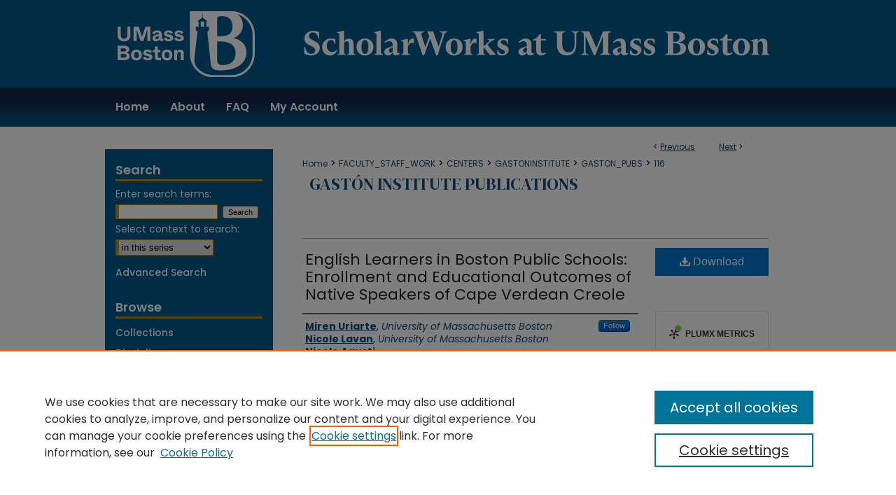

--- FILE ---
content_type: text/html; charset=UTF-8
request_url: https://scholarworks.umb.edu/gaston_pubs/116/
body_size: 9973
content:

<!DOCTYPE html>
<html lang="en">
<head><!-- inj yui3-seed: --><script type='text/javascript' src='//cdnjs.cloudflare.com/ajax/libs/yui/3.6.0/yui/yui-min.js'></script><script type='text/javascript' src='//ajax.googleapis.com/ajax/libs/jquery/1.10.2/jquery.min.js'></script><!-- Adobe Analytics --><script type='text/javascript' src='https://assets.adobedtm.com/4a848ae9611a/d0e96722185b/launch-d525bb0064d8.min.js'></script><script type='text/javascript' src=/assets/nr_browser_production.js></script>

<!-- def.1 -->
<meta charset="utf-8">
<meta name="viewport" content="width=device-width">
<title>
"English Learners in Boston Public Schools: Enrollment and Educational " by Miren Uriarte, Nicole Lavan et al.
</title>


<!-- FILE article_meta-tags.inc --><!-- FILE: /srv/sequoia/main/data/assets/site/article_meta-tags.inc -->
<meta itemprop="name" content="English Learners in Boston Public Schools: Enrollment and Educational Outcomes of Native Speakers of Cape Verdean Creole">
<meta property="og:title" content="English Learners in Boston Public Schools: Enrollment and Educational Outcomes of Native Speakers of Cape Verdean Creole">
<meta name="twitter:title" content="English Learners in Boston Public Schools: Enrollment and Educational Outcomes of Native Speakers of Cape Verdean Creole">
<meta property="article:author" content="Miren Uriarte">
<meta name="author" content="Miren Uriarte">
<meta property="article:author" content="Nicole Lavan">
<meta name="author" content="Nicole Lavan">
<meta property="article:author" content="Nicole Agusti">
<meta name="author" content="Nicole Agusti">
<meta property="article:author" content="Faye Karp">
<meta name="author" content="Faye Karp">
<meta name="robots" content="noodp, noydir">
<meta name="description" content="In November 2002, the voters of Massachusetts approved Referendum Question 2. This referendum spelled an end to Transitional Bilingual Education (TBE) as the primary program available for children requiring language support in Massachusetts. In its place came a radically different policy called Sheltered English Immersion (SEI). Unlike TBE, which relies on the English learners’ own language to facilitate the learning of academic subjects as they master English, SEI programs rely on the use of simple English in the classroom to impart academic content; teachers use students’ native language only to assist them in completing tasks or to answer a question. This change represented a dramatic shift in the philosophy and practice of teaching English to populations of English Learners. Five years after the start of the implementation of SEI in Massachusetts, there is still scant information about the impact of this change on language education. Models of implementation have varied across the state, with those districts that approach the process most flexibly exhibiting the most substantial gains or the least losses (DeJong, Gort, &amp; Cobb, 2005; Rennie Center, 2007). But there has been no analysis of the outcomes for students under SEI at the state level or in the city of Boston, where the largest number of English Learners in Massachusetts live and attend school. Aside from providing an account of the performance of English Learners in Boston between academic years 2003 and 2006, this study has allowed for a unique look at the performance of groups of students defined by language. This specific report is one of five reports focusing on the enrollment and academic outcomes of the largest groups of native speakers of languages other than English: speakers of Spanish, Chinese dialects, Vietnamese, Haitian Creole, and Cape Verdean Creole. For Chinese, Vietnamese, Haitian, and Cape Verdean students and families, this is one of the first looks at the performance of students from these groups in Boston schools. Usually reported as part of aggregates defined by race (e.g., “Asian” or “Black”), information specific to these ethnic groups is seldom reported separately. Our presentation is limited to the data available data which does not allow us to determine the outcomes of all students from these groups but only of those students within these groups who are designated native speakers of their particular language. It also precludes the presentation of the standardized testing (MCAS) outcomes of students from these groups who">
<meta itemprop="description" content="In November 2002, the voters of Massachusetts approved Referendum Question 2. This referendum spelled an end to Transitional Bilingual Education (TBE) as the primary program available for children requiring language support in Massachusetts. In its place came a radically different policy called Sheltered English Immersion (SEI). Unlike TBE, which relies on the English learners’ own language to facilitate the learning of academic subjects as they master English, SEI programs rely on the use of simple English in the classroom to impart academic content; teachers use students’ native language only to assist them in completing tasks or to answer a question. This change represented a dramatic shift in the philosophy and practice of teaching English to populations of English Learners. Five years after the start of the implementation of SEI in Massachusetts, there is still scant information about the impact of this change on language education. Models of implementation have varied across the state, with those districts that approach the process most flexibly exhibiting the most substantial gains or the least losses (DeJong, Gort, &amp; Cobb, 2005; Rennie Center, 2007). But there has been no analysis of the outcomes for students under SEI at the state level or in the city of Boston, where the largest number of English Learners in Massachusetts live and attend school. Aside from providing an account of the performance of English Learners in Boston between academic years 2003 and 2006, this study has allowed for a unique look at the performance of groups of students defined by language. This specific report is one of five reports focusing on the enrollment and academic outcomes of the largest groups of native speakers of languages other than English: speakers of Spanish, Chinese dialects, Vietnamese, Haitian Creole, and Cape Verdean Creole. For Chinese, Vietnamese, Haitian, and Cape Verdean students and families, this is one of the first looks at the performance of students from these groups in Boston schools. Usually reported as part of aggregates defined by race (e.g., “Asian” or “Black”), information specific to these ethnic groups is seldom reported separately. Our presentation is limited to the data available data which does not allow us to determine the outcomes of all students from these groups but only of those students within these groups who are designated native speakers of their particular language. It also precludes the presentation of the standardized testing (MCAS) outcomes of students from these groups who">
<meta name="twitter:description" content="In November 2002, the voters of Massachusetts approved Referendum Question 2. This referendum spelled an end to Transitional Bilingual Education (TBE) as the primary program available for children requiring language support in Massachusetts. In its place came a radically different policy called Sheltered English Immersion (SEI). Unlike TBE, which relies on the English learners’ own language to facilitate the learning of academic subjects as they master English, SEI programs rely on the use of simple English in the classroom to impart academic content; teachers use students’ native language only to assist them in completing tasks or to answer a question. This change represented a dramatic shift in the philosophy and practice of teaching English to populations of English Learners. Five years after the start of the implementation of SEI in Massachusetts, there is still scant information about the impact of this change on language education. Models of implementation have varied across the state, with those districts that approach the process most flexibly exhibiting the most substantial gains or the least losses (DeJong, Gort, &amp; Cobb, 2005; Rennie Center, 2007). But there has been no analysis of the outcomes for students under SEI at the state level or in the city of Boston, where the largest number of English Learners in Massachusetts live and attend school. Aside from providing an account of the performance of English Learners in Boston between academic years 2003 and 2006, this study has allowed for a unique look at the performance of groups of students defined by language. This specific report is one of five reports focusing on the enrollment and academic outcomes of the largest groups of native speakers of languages other than English: speakers of Spanish, Chinese dialects, Vietnamese, Haitian Creole, and Cape Verdean Creole. For Chinese, Vietnamese, Haitian, and Cape Verdean students and families, this is one of the first looks at the performance of students from these groups in Boston schools. Usually reported as part of aggregates defined by race (e.g., “Asian” or “Black”), information specific to these ethnic groups is seldom reported separately. Our presentation is limited to the data available data which does not allow us to determine the outcomes of all students from these groups but only of those students within these groups who are designated native speakers of their particular language. It also precludes the presentation of the standardized testing (MCAS) outcomes of students from these groups who">
<meta property="og:description" content="In November 2002, the voters of Massachusetts approved Referendum Question 2. This referendum spelled an end to Transitional Bilingual Education (TBE) as the primary program available for children requiring language support in Massachusetts. In its place came a radically different policy called Sheltered English Immersion (SEI). Unlike TBE, which relies on the English learners’ own language to facilitate the learning of academic subjects as they master English, SEI programs rely on the use of simple English in the classroom to impart academic content; teachers use students’ native language only to assist them in completing tasks or to answer a question. This change represented a dramatic shift in the philosophy and practice of teaching English to populations of English Learners. Five years after the start of the implementation of SEI in Massachusetts, there is still scant information about the impact of this change on language education. Models of implementation have varied across the state, with those districts that approach the process most flexibly exhibiting the most substantial gains or the least losses (DeJong, Gort, &amp; Cobb, 2005; Rennie Center, 2007). But there has been no analysis of the outcomes for students under SEI at the state level or in the city of Boston, where the largest number of English Learners in Massachusetts live and attend school. Aside from providing an account of the performance of English Learners in Boston between academic years 2003 and 2006, this study has allowed for a unique look at the performance of groups of students defined by language. This specific report is one of five reports focusing on the enrollment and academic outcomes of the largest groups of native speakers of languages other than English: speakers of Spanish, Chinese dialects, Vietnamese, Haitian Creole, and Cape Verdean Creole. For Chinese, Vietnamese, Haitian, and Cape Verdean students and families, this is one of the first looks at the performance of students from these groups in Boston schools. Usually reported as part of aggregates defined by race (e.g., “Asian” or “Black”), information specific to these ethnic groups is seldom reported separately. Our presentation is limited to the data available data which does not allow us to determine the outcomes of all students from these groups but only of those students within these groups who are designated native speakers of their particular language. It also precludes the presentation of the standardized testing (MCAS) outcomes of students from these groups who">
<meta name="keywords" content="Cape Verdean Creole, Boston Public School, English learners">
<meta name="bepress_citation_series_title" content="Gastón Institute Publications">
<meta name="bepress_citation_author" content="Uriarte, Miren">
<meta name="bepress_citation_author_institution" content="University of Massachusetts Boston">
<meta name="bepress_citation_author" content="Lavan, Nicole">
<meta name="bepress_citation_author_institution" content="University of Massachusetts Boston">
<meta name="bepress_citation_author" content="Agusti, Nicole">
<meta name="bepress_citation_author" content="Karp, Faye">
<meta name="bepress_citation_author_institution" content="University of Massachusetts Boston">
<meta name="bepress_citation_title" content="English Learners in Boston Public Schools: Enrollment and Educational Outcomes of Native Speakers of Cape Verdean Creole">
<meta name="bepress_citation_date" content="2009">
<!-- FILE: /srv/sequoia/main/data/assets/site/ir_download_link.inc -->
<!-- FILE: /srv/sequoia/main/data/assets/site/article_meta-tags.inc (cont) -->
<meta name="bepress_citation_pdf_url" content="https://scholarworks.umb.edu/cgi/viewcontent.cgi?article=1115&amp;context=gaston_pubs">
<meta name="bepress_citation_abstract_html_url" content="https://scholarworks.umb.edu/gaston_pubs/116">
<meta name="bepress_citation_online_date" content="2011/9/30">
<meta name="viewport" content="width=device-width">
<!-- Additional Twitter data -->
<meta name="twitter:card" content="summary">
<!-- Additional Open Graph data -->
<meta property="og:type" content="article">
<meta property="og:url" content="https://scholarworks.umb.edu/gaston_pubs/116">
<meta property="og:site_name" content="ScholarWorks at UMass Boston">




<!-- FILE: article_meta-tags.inc (cont) -->
<meta name="bepress_is_article_cover_page" content="1">


<!-- sh.1 -->
<link rel="stylesheet" href="/ir-style.css" type="text/css" media="screen">
<link rel="stylesheet" href="/ir-custom.css" type="text/css" media="screen">
<link rel="stylesheet" href="../ir-custom.css" type="text/css" media="screen">
<link rel="stylesheet" href="/ir-local.css" type="text/css" media="screen">
<link rel="stylesheet" href="../ir-local.css" type="text/css" media="screen">
<link rel="stylesheet" href="/ir-print.css" type="text/css" media="print">
<link type="text/css" rel="stylesheet" href="/assets/floatbox/floatbox.css">
<link rel="alternate" type="application/rss+xml" title="Site Feed" href="/recent.rss">
<link rel="shortcut icon" href="/favicon.ico" type="image/x-icon">
<!--[if IE]>
<link rel="stylesheet" href="/ir-ie.css" type="text/css" media="screen">
<![endif]-->

<!-- JS  -->
<script type="text/javascript" src="/assets/jsUtilities.js"></script>
<script type="text/javascript" src="/assets/footnoteLinks.js"></script>
<script type="text/javascript" src="/assets/scripts/yui-init.pack.js"></script>
<script type="text/javascript" src="/assets/scripts/bepress-init.debug.js"></script>
<script type="text/javascript" src="/assets/scripts/JumpListYUI.pack.js"></script>

<!-- end sh.1 -->




<script type="text/javascript">var pageData = {"page":{"environment":"prod","productName":"bpdg","language":"en","name":"ir_series:article","businessUnit":"els:rp:st"},"visitor":{}};</script>

</head>
<body id="geo-series">
<!-- FILE /srv/sequoia/main/data/scholarworks.umb.edu/assets/header.pregen --><!-- FILE: /srv/sequoia/main/data/assets/site/mobile_nav.inc --><!--[if !IE]>-->
<script src="/assets/scripts/dc-mobile/dc-responsive-nav.js"></script>

<header id="mobile-nav" class="nav-down device-fixed-height" style="visibility: hidden;">
  
  
  <nav class="nav-collapse">
    <ul>
      <li class="menu-item active device-fixed-width"><a href="https://scholarworks.umb.edu" title="Home" data-scroll >Home</a></li>
      <li class="menu-item device-fixed-width"><a href="https://scholarworks.umb.edu/do/search/advanced/" title="Search" data-scroll ><i class="icon-search"></i> Search</a></li>
      <li class="menu-item device-fixed-width"><a href="https://scholarworks.umb.edu/communities.html" title="Browse" data-scroll >Browse Collections</a></li>
      <li class="menu-item device-fixed-width"><a href="/cgi/myaccount.cgi?context=gaston_pubs" title="My Account" data-scroll >My Account</a></li>
      <li class="menu-item device-fixed-width"><a href="https://scholarworks.umb.edu/about.html" title="About" data-scroll >About</a></li>
      <li class="menu-item device-fixed-width"><a href="https://network.bepress.com" title="Digital Commons Network" data-scroll ><img width="16" height="16" alt="DC Network" style="vertical-align:top;" src="/assets/md5images/8e240588cf8cd3a028768d4294acd7d3.png"> Digital Commons Network™</a></li>
    </ul>
  </nav>
</header>

<script src="/assets/scripts/dc-mobile/dc-mobile-nav.js"></script>
<!--<![endif]-->
<!-- FILE: /srv/sequoia/main/data/scholarworks.umb.edu/assets/header.pregen (cont) -->




<div id="umb">
	<div id="container">
		<a href="#main" class="skiplink" accesskey="2" >Skip to main content</a>

		
			<div id="header" role="banner">
				<a href="https://scholarworks.umb.edu" id="banner_link" title="ScholarWorks at UMass Boston" >
					<img id="banner_image" alt="ScholarWorks at UMass Boston" width='980' height='125' src="/assets/md5images/f6fb0ba8f627927513a51e8de8087535.png">
				</a>
				
					<a href="https://scholarworks.umb.edu" id="logo_link2" title="ScholarWorks at UMass Boston" >
						<img id="logo_image2" alt="ScholarWorks at UMass Boston" width='929' height='93' src="/assets/md5images/daaa72838b74f1a8cf64699c38da521c.svg">
					</a>
				
				
					<a href="http://www.umb.edu/" id="logo_link" title="University of Massachusetts Boston" >
						<img id="logo_image" alt="University of Massachusetts Boston" width='195' height='94' src="/assets/md5images/bd3491f25bba15818cb1672ea570e7ca.png">
					</a>
				
			</div>
		
			<div id="navigation">
				<!-- FILE: /srv/sequoia/main/data/assets/site/ir_navigation.inc --><div id="tabs" role="navigation" aria-label="Main"><ul><li id="tabone"><a href="https://scholarworks.umb.edu" title="Home" ><span>Home</span></a></li><li id="tabtwo"><a href="https://scholarworks.umb.edu/about.html" title="About" ><span>About</span></a></li><li id="tabthree"><a href="https://scholarworks.umb.edu/faq.html" title="FAQ" ><span>FAQ</span></a></li><li id="tabfour"><a href="https://scholarworks.umb.edu/cgi/myaccount.cgi?context=gaston_pubs" title="My Account" ><span>My Account</span></a></li></ul></div>


<!-- FILE: /srv/sequoia/main/data/scholarworks.umb.edu/assets/header.pregen (cont) -->
			</div>
		

		<div id="wrapper">
			<div id="content">
				<div id="main" class="text" role="main">

<script type="text/javascript" src="/assets/floatbox/floatbox.js"></script>  
<!-- FILE: /srv/sequoia/main/data/assets/site/article_pager.inc -->

<div id="breadcrumb"><ul id="pager">

                
                 
<li>&lt; <a href="https://scholarworks.umb.edu/gaston_pubs/113" class="ignore" >Previous</a></li>
        
        
        

                
                 
<li><a href="https://scholarworks.umb.edu/gaston_pubs/142" class="ignore" >Next</a> &gt;</li>
        
        
        
<li>&nbsp;</li></ul><div class="crumbs"><!-- FILE: /srv/sequoia/main/data/assets/site/ir_breadcrumb.inc -->

<div class="crumbs" role="navigation" aria-label="Breadcrumb">
	<p>
	
	
			<a href="https://scholarworks.umb.edu" class="ignore" >Home</a>
	
	
	
	
	
	
	
	
	
	
	 <span aria-hidden="true">&gt;</span> 
		<a href="https://scholarworks.umb.edu/faculty_staff_work" class="ignore" >FACULTY_STAFF_WORK</a>
	
	
	
	
	
	
	 <span aria-hidden="true">&gt;</span> 
		<a href="https://scholarworks.umb.edu/centers" class="ignore" >CENTERS</a>
	
	
	
	
	
	
	 <span aria-hidden="true">&gt;</span> 
		<a href="https://scholarworks.umb.edu/gastoninstitute" class="ignore" >GASTONINSTITUTE</a>
	
	
	
	
	
	
	 <span aria-hidden="true">&gt;</span> 
		<a href="https://scholarworks.umb.edu/gaston_pubs" class="ignore" >GASTON_PUBS</a>
	
	
	
	
	
	 <span aria-hidden="true">&gt;</span> 
		<a href="https://scholarworks.umb.edu/gaston_pubs/116" class="ignore" aria-current="page" >116</a>
	
	
	
	</p>
</div>


<!-- FILE: /srv/sequoia/main/data/assets/site/article_pager.inc (cont) --></div>
</div>
<!-- FILE: /srv/sequoia/main/data/assets/site/ir_series/article/index.html (cont) -->
<!-- FILE: /srv/sequoia/main/data/assets/site/ir_series/article/article_info.inc --><!-- FILE: /srv/sequoia/main/data/assets/site/openurl.inc -->

























<!-- FILE: /srv/sequoia/main/data/assets/site/ir_series/article/article_info.inc (cont) -->
<!-- FILE: /srv/sequoia/main/data/assets/site/ir_download_link.inc -->









	
	
	
    
    
    
	
		
		
		
	
	
	
	
	
	

<!-- FILE: /srv/sequoia/main/data/assets/site/ir_series/article/article_info.inc (cont) -->
<!-- FILE: /srv/sequoia/main/data/assets/site/ir_series/article/ir_article_header.inc -->


<div id="series-header">
<!-- FILE: /srv/sequoia/main/data/assets/site/ir_series/ir_series_logo.inc -->



 






	
	
	
	
	
	
<!-- FILE: /srv/sequoia/main/data/assets/site/ir_series/article/ir_article_header.inc (cont) --><h2 id="series-title"><a href="https://scholarworks.umb.edu/gaston_pubs" >Gastón Institute Publications</a></h2></div>
<div style="clear: both">&nbsp;</div>

<div id="sub">
<div id="alpha">
<!-- FILE: /srv/sequoia/main/data/assets/site/ir_series/article/article_info.inc (cont) --><div id='title' class='element'>
<h1><a href='https://scholarworks.umb.edu/cgi/viewcontent.cgi?article=1115&amp;context=gaston_pubs'>English Learners in Boston Public Schools: Enrollment and Educational Outcomes of Native Speakers of Cape Verdean Creole</a></h1>
</div>
<div class='clear'></div>
<div id='authors' class='element'>
<h2 class='visually-hidden'>Authors</h2>
<p class="author"><a href='https://scholarworks.umb.edu/do/search/?q=%28author%3A%22Miren%20Uriarte%22%20AND%20-bp_author_id%3A%5B%2A%20TO%20%2A%5D%29%20OR%20bp_author_id%3A%28%226edcf680-5a9f-4788-b6b1-b783dc059d1e%22%29&start=0&context=1332317'><strong>Miren Uriarte</strong>, <em>University of Massachusetts Boston</em></a><a rel="nofollow" href="https://network.bepress.com/api/follow/subscribe?user=NTEzZGQzODQzMDBlYjY4OA%3D%3D&amp;institution=YTkzODU2NzM1NjFjNjc1MQ%3D%3D&amp;format=html" data-follow-set="user:NTEzZGQzODQzMDBlYjY4OA== institution:YTkzODU2NzM1NjFjNjc1MQ==" title="Follow Miren Uriarte" class="btn followable">Follow</a><br />
<a href='https://scholarworks.umb.edu/do/search/?q=author%3A%22Nicole%20Lavan%22&start=0&context=1332317'><strong>Nicole Lavan</strong>, <em>University of Massachusetts Boston</em></a><br />
<a href='https://scholarworks.umb.edu/do/search/?q=author%3A%22Nicole%20Agusti%22&start=0&context=1332317'><strong>Nicole Agusti</strong></a><br />
<a href='https://scholarworks.umb.edu/do/search/?q=%28author%3A%22Faye%20Karp%22%20AND%20-bp_author_id%3A%5B%2A%20TO%20%2A%5D%29%20OR%20bp_author_id%3A%28%228544436e-fc08-4588-8a54-b556b8c7a75f%22%29&start=0&context=1332317'><strong>Faye Karp</strong>, <em>University of Massachusetts Boston</em></a><a rel="nofollow" href="https://network.bepress.com/api/follow/subscribe?user=YmJkNzM2MDI4OTU1YzcyYw%3D%3D&amp;institution=YTkzODU2NzM1NjFjNjc1MQ%3D%3D&amp;format=html" data-follow-set="user:YmJkNzM2MDI4OTU1YzcyYw== institution:YTkzODU2NzM1NjFjNjc1MQ==" title="Follow Faye Karp" class="btn followable">Follow</a><br />
</p></div>
<div class='clear'></div>
<div id='document_type' class='element'>
<h2 class='field-heading'>Document Type</h2>
<p>Research Report</p>
</div>
<div class='clear'></div>
<div id='publication_date' class='element'>
<h2 class='field-heading'>Publication Date</h2>
<p>4-2009</p>
</div>
<div class='clear'></div>
<div id='abstract' class='element'>
<h2 class='field-heading'>Abstract</h2>
<p>In November 2002, the voters of Massachusetts approved Referendum  Question 2. This referendum spelled an end to Transitional Bilingual  Education (TBE) as the primary program available for children requiring  language support in Massachusetts. In its place came a radically  different policy called Sheltered English Immersion (SEI). Unlike TBE,  which relies on the English learners’ own language to facilitate the  learning of academic subjects as they master English, SEI programs rely  on the use of simple English in the classroom to impart academic  content; teachers use students’ native language only to assist them in  completing tasks or to answer a question. This change represented a  dramatic shift in the philosophy and practice of teaching English to  populations of English Learners.</p>
<p>Five years after the start of the implementation of SEI in  Massachusetts, there is still scant information about the impact of this  change on language education. Models of implementation have varied  across the state, with those districts that approach the process most  flexibly exhibiting the most substantial gains or the least losses  (DeJong, Gort, & Cobb, 2005; Rennie Center, 2007). But there has  been no analysis of the outcomes for students under SEI at the state  level or in the city of Boston, where the largest number of English  Learners in Massachusetts live and attend school.</p>
<p>Aside from providing an account of the performance of English  Learners in Boston between academic years 2003 and 2006, this study has  allowed for a unique look at the performance of groups of students  defined by language. This specific report is one of five reports  focusing on the enrollment and academic outcomes of the largest groups  of native speakers of languages other than English: speakers of Spanish,  Chinese dialects, Vietnamese, Haitian Creole, and Cape Verdean Creole.  For Chinese, Vietnamese, Haitian, and Cape Verdean students and  families, this is one of the first looks at the performance of students  from these groups in Boston schools. Usually reported as part of  aggregates defined by race (e.g., “Asian” or “Black”), information  specific to these ethnic groups is seldom reported separately. Our  presentation is limited to the data available data which does not allow  us to determine the outcomes of all students from these groups but only  of those students within these groups who are designated native speakers  of their particular language. It also precludes the presentation of the  standardized testing (MCAS) outcomes of students from these groups who  attend programs for English Learners.</p>
</div>
<div class='clear'></div>
<div id='comments' class='element'>
<h2 class='field-heading'>Comments</h2>
<p>This Report is part of <em>English Learners in Boston Public Schools in the Aftermath of Policy Change: Enrollment and Educational Outcomes</em>, AY2003-AY2006, a project of the Mauricio Gaston Institute for Latino Community Development and Public Policy in collaboration with the Center for Collaborative Education, Boston.</p>
</div>
<div class='clear'></div>
<div id='recommended_citation' class='element'>
<h2 class='field-heading'>Recommended Citation</h2>
<!-- FILE: /srv/sequoia/main/data/assets/site/ir_series/ir_citation.inc --><p>
    Uriarte, Miren; Lavan, Nicole; Agusti, Nicole; and Karp, Faye, "English Learners in Boston Public Schools: Enrollment and Educational Outcomes of Native Speakers of Cape Verdean Creole" (2009). <em>Gastón Institute Publications</em>.  116.
    <br>
    
    
        https://scholarworks.umb.edu/gaston_pubs/116
    
</p>
<!-- FILE: /srv/sequoia/main/data/assets/site/ir_series/article/article_info.inc (cont) --></div>
<div class='clear'></div>
</div>
    </div>
    <div id='beta_7-3'>
<!-- FILE: /srv/sequoia/main/data/assets/site/info_box_7_3.inc --><!-- FILE: /srv/sequoia/main/data/assets/site/openurl.inc -->

























<!-- FILE: /srv/sequoia/main/data/assets/site/info_box_7_3.inc (cont) -->
<!-- FILE: /srv/sequoia/main/data/assets/site/ir_download_link.inc -->









	
	
	
    
    
    
	
		
		
		
	
	
	
	
	
	

<!-- FILE: /srv/sequoia/main/data/assets/site/info_box_7_3.inc (cont) -->


	<!-- FILE: /srv/sequoia/main/data/assets/site/info_box_download_button.inc --><div class="aside download-button">
      <a id="pdf" class="btn" href="https://scholarworks.umb.edu/cgi/viewcontent.cgi?article=1115&amp;context=gaston_pubs" title="PDF (831&nbsp;KB) opens in new window" target="_blank" > 
    	<i class="icon-download-alt" aria-hidden="true"></i>
        Download
      </a>
</div>


<!-- FILE: /srv/sequoia/main/data/assets/site/info_box_7_3.inc (cont) -->
	<!-- FILE: /srv/sequoia/main/data/assets/site/info_box_embargo.inc -->
<!-- FILE: /srv/sequoia/main/data/assets/site/info_box_7_3.inc (cont) -->

<!-- FILE: /srv/sequoia/main/data/scholarworks.umb.edu/assets/info_box_custom_upper.inc --><div class="aside">
	
</div>


<!-- FILE: /srv/sequoia/main/data/assets/site/info_box_7_3.inc (cont) -->
<!-- FILE: /srv/sequoia/main/data/assets/site/info_box_openurl.inc -->
<!-- FILE: /srv/sequoia/main/data/assets/site/info_box_7_3.inc (cont) -->

<!-- FILE: /srv/sequoia/main/data/assets/site/info_box_article_metrics.inc -->






<div id="article-stats" class="aside hidden">

    <p class="article-downloads-wrapper hidden"><span id="article-downloads"></span> DOWNLOADS</p>
    <p class="article-stats-date hidden">Since September 30, 2011</p>

    <p class="article-plum-metrics">
        <a href="https://plu.mx/plum/a/?repo_url=https://scholarworks.umb.edu/gaston_pubs/116" class="plumx-plum-print-popup plum-bigben-theme" data-badge="true" data-hide-when-empty="true" ></a>
    </p>
</div>
<script type="text/javascript" src="//cdn.plu.mx/widget-popup.js"></script>





<!-- Article Download Counts -->
<script type="text/javascript" src="/assets/scripts/article-downloads.pack.js"></script>
<script type="text/javascript">
    insertDownloads(2267573);
</script>


<!-- Add border to Plum badge & download counts when visible -->
<script>
// bind to event when PlumX widget loads
jQuery('body').bind('plum:widget-load', function(e){
// if Plum badge is visible
  if (jQuery('.PlumX-Popup').length) {
// remove 'hidden' class
  jQuery('#article-stats').removeClass('hidden');
  jQuery('.article-stats-date').addClass('plum-border');
  }
});
// bind to event when page loads
jQuery(window).bind('load',function(e){
// if DC downloads are visible
  if (jQuery('#article-downloads').text().length > 0) {
// add border to aside
  jQuery('#article-stats').removeClass('hidden');
  }
});
</script>



<!-- Adobe Analytics: Download Click Tracker -->
<script>

$(function() {

  // Download button click event tracker for PDFs
  $(".aside.download-button").on("click", "a#pdf", function(event) {
    pageDataTracker.trackEvent('navigationClick', {
      link: {
          location: 'aside download-button',
          name: 'pdf'
      }
    });
  });

  // Download button click event tracker for native files
  $(".aside.download-button").on("click", "a#native", function(event) {
    pageDataTracker.trackEvent('navigationClick', {
        link: {
            location: 'aside download-button',
            name: 'native'
        }
     });
  });

});

</script>
<!-- FILE: /srv/sequoia/main/data/assets/site/info_box_7_3.inc (cont) -->



	<!-- FILE: /srv/sequoia/main/data/assets/site/info_box_disciplines.inc -->




	





	<div id="beta-disciplines" class="aside">
		<h4>Included in</h4>
	<p>
		
				
				
					<a href="https://network.bepress.com/hgg/discipline/785" title="Bilingual, Multilingual, and Multicultural Education Commons" >Bilingual, Multilingual, and Multicultural Education Commons</a>, 
				
			
		
				
				
					<a href="https://network.bepress.com/hgg/discipline/790" title="Elementary and Middle and Secondary Education Administration Commons" >Elementary and Middle and Secondary Education Administration Commons</a>, 
				
			
		
				
				
					<a href="https://network.bepress.com/hgg/discipline/570" title="Ethnic Studies Commons" >Ethnic Studies Commons</a>, 
				
			
		
				
					<a href="https://network.bepress.com/hgg/discipline/475" title="Other Languages, Societies, and Cultures Commons" >Other Languages, Societies, and Cultures Commons</a>
				
				
			
		
	</p>
	</div>



<!-- FILE: /srv/sequoia/main/data/assets/site/info_box_7_3.inc (cont) -->

<!-- FILE: /srv/sequoia/main/data/assets/site/bookmark_widget.inc -->

<div id="share" class="aside">
<h2>Share</h2>
	
	<div class="a2a_kit a2a_kit_size_24 a2a_default_style">
    	<a class="a2a_button_facebook"></a>
    	<a class="a2a_button_linkedin"></a>
		<a class="a2a_button_whatsapp"></a>
		<a class="a2a_button_email"></a>
    	<a class="a2a_dd"></a>
    	<script async src="https://static.addtoany.com/menu/page.js"></script>
	</div>
</div>

<!-- FILE: /srv/sequoia/main/data/assets/site/info_box_7_3.inc (cont) -->
<!-- FILE: /srv/sequoia/main/data/assets/site/info_box_geolocate.inc --><!-- FILE: /srv/sequoia/main/data/assets/site/ir_geolocate_enabled_and_displayed.inc -->

<!-- FILE: /srv/sequoia/main/data/assets/site/info_box_geolocate.inc (cont) -->

<!-- FILE: /srv/sequoia/main/data/assets/site/info_box_7_3.inc (cont) -->

	<!-- FILE: /srv/sequoia/main/data/assets/site/zotero_coins.inc -->

<span class="Z3988" title="ctx_ver=Z39.88-2004&amp;rft_val_fmt=info%3Aofi%2Ffmt%3Akev%3Amtx%3Ajournal&amp;rft_id=https%3A%2F%2Fscholarworks.umb.edu%2Fgaston_pubs%2F116&amp;rft.atitle=English%20Learners%20in%20Boston%20Public%20Schools%3A%20Enrollment%20and%20Educational%20Outcomes%20of%20Native%20Speakers%20of%20Cape%20Verdean%20Creole&amp;rft.aufirst=Miren&amp;rft.aulast=Uriarte&amp;rft.au=Nicole%20Lavan&amp;rft.au=Nicole%20Agusti&amp;rft.au=Faye%20Karp&amp;rft.jtitle=Gast%C3%B3n%20Institute%20Publications&amp;rft.date=2009-04-01">COinS</span>
<!-- FILE: /srv/sequoia/main/data/assets/site/info_box_7_3.inc (cont) -->

<!-- FILE: /srv/sequoia/main/data/assets/site/info_box_custom_lower.inc -->
<!-- FILE: /srv/sequoia/main/data/assets/site/info_box_7_3.inc (cont) -->
<!-- FILE: /srv/sequoia/main/data/assets/site/ir_series/article/article_info.inc (cont) --></div>

<div class='clear'>&nbsp;</div>
<!-- FILE: /srv/sequoia/main/data/assets/site/ir_article_custom_fields.inc -->

<!-- FILE: /srv/sequoia/main/data/assets/site/ir_series/article/article_info.inc (cont) -->

	<!-- FILE: /srv/sequoia/main/data/assets/site/ir_display_pdf.inc -->





<div class='clear'>&nbsp;</div>
<div id="display-pdf">
   <object type='application/pdf' data='https://scholarworks.umb.edu/cgi/viewcontent.cgi?article=1115&amp;context=gaston_pubs#toolbar=0&amp;navpanes=0&amp;scrollbar=1' width='660' height='460'>
      <div id="message">
<p>To view the content in your browser, please <a href="https://get.adobe.com/reader/" title="Adobe - Adobe Reader download" >download Adobe Reader</a> or, alternately, <br>
you may <a href="https://scholarworks.umb.edu/cgi/viewcontent.cgi?article=1115&amp;context=gaston_pubs" >Download</a> the file to your hard drive.</p>

 <p> NOTE: The latest versions of Adobe Reader do not support viewing <acronym title="Portable Document Format">PDF</acronym> files within Firefox on Mac OS and if you are using a modern (Intel) Mac, there is no official plugin for viewing <acronym title="Portable Document Format">PDF</acronym> files within the browser window.  </p>
   </object>
</div>
<div class='clear'>&nbsp;</div>




<!-- FILE: /srv/sequoia/main/data/assets/site/ir_series/article/article_info.inc (cont) -->

<!-- FILE: /srv/sequoia/main/data/assets/site/ir_series/article/index.html (cont) -->
<!-- FILE /srv/sequoia/main/data/assets/site/footer.pregen --></div>
	<div class="verticalalign">&nbsp;</div>
	<div class="clear">&nbsp;</div>

</div>

	<div id="sidebar" role="complementary">
	<!-- FILE: /srv/sequoia/main/data/assets/site/ir_sidebar_7_8.inc -->

	<!-- FILE: /srv/sequoia/main/data/assets/site/ir_sidebar_sort_sba.inc --><!-- FILE: /srv/sequoia/main/data/assets/site/ir_sidebar_custom_upper_7_8.inc -->

<!-- FILE: /srv/sequoia/main/data/assets/site/ir_sidebar_sort_sba.inc (cont) -->
<!-- FILE: /srv/sequoia/main/data/assets/site/ir_sidebar_search_7_8.inc --><h2>Search</h2>


	
<form method='get' action='https://scholarworks.umb.edu/do/search/' id="sidebar-search">
	<label for="search" accesskey="4">
		Enter search terms:
	</label>
		<div>
			<span class="border">
				<input type="text" name='q' class="search" id="search">
			</span> 
			<input type="submit" value="Search" class="searchbutton" style="font-size:11px;">
		</div>
	<label for="context">
		Select context to search:
	</label> 
		<div>
			<span class="border">
				<select name="fq" id="context">
					
					
						<option value='virtual_ancestor_link:"https://scholarworks.umb.edu/gaston_pubs"'>in this series</option>
					
					
					
					<option value='virtual_ancestor_link:"https://scholarworks.umb.edu"'>in this repository</option>
					<option value='virtual_ancestor_link:"http:/"'>across all repositories</option>
				</select>
			</span>
		</div>
</form>

<p class="advanced">
	
	
		<a href="https://scholarworks.umb.edu/do/search/advanced/?fq=virtual_ancestor_link:%22https://scholarworks.umb.edu/gaston_pubs%22" >
			Advanced Search
		</a>
	
</p>
<!-- FILE: /srv/sequoia/main/data/assets/site/ir_sidebar_sort_sba.inc (cont) -->
<!-- FILE: /srv/sequoia/main/data/assets/site/ir_sidebar_notify_7_8.inc -->


	<ul id="side-notify">
		<li class="notify">
			<a href="https://scholarworks.umb.edu/gaston_pubs/announcements.html" title="Email or RSS Notifications" >
				Notify me via email or <acronym title="Really Simple Syndication">RSS</acronym>
			</a>
		</li>
	</ul>



<!-- FILE: /srv/sequoia/main/data/assets/site/urc_badge.inc -->






<!-- FILE: /srv/sequoia/main/data/assets/site/ir_sidebar_notify_7_8.inc (cont) -->

<!-- FILE: /srv/sequoia/main/data/assets/site/ir_sidebar_sort_sba.inc (cont) -->
<!-- FILE: /srv/sequoia/main/data/assets/site/ir_sidebar_custom_middle_7_8.inc --><!-- FILE: /srv/sequoia/main/data/assets/site/ir_sidebar_sort_sba.inc (cont) -->
<!-- FILE: /srv/sequoia/main/data/assets/site/ir_sidebar_browse.inc --><h2>Browse</h2>
<ul id="side-browse">


<li class="collections"><a href="https://scholarworks.umb.edu/communities.html" title="Browse by Collections" >Collections</a></li>
<li class="discipline-browser"><a href="https://scholarworks.umb.edu/do/discipline_browser/disciplines" title="Browse by Disciplines" >Disciplines</a></li>
<li class="author"><a href="https://scholarworks.umb.edu/authors.html" title="Browse by Author" >Authors</a></li>


</ul>
<!-- FILE: /srv/sequoia/main/data/assets/site/ir_sidebar_sort_sba.inc (cont) -->
<!-- FILE: /srv/sequoia/main/data/scholarworks.umb.edu/assets/ir_sidebar_author_7_8.inc --><h2>Author Corner</h2>






	<ul id="side-author">
		<li class="faq">
			<a href="https://scholarworks.umb.edu/author_faq.html" title="Information for Authors" >
				Information for Authors
			</a>
		</li>
		
		
		
			<li class="submit">
				<a href="https://scholarworks.umb.edu/cgi/ir_submit.cgi?context=gaston_pubs" >
					Submit Your Work
				</a>
			</li>
		
		<li>
			<a href="https://scholarworks.umb.edu/about.html" title="About ScholarWorks" >About ScholarWorks</a>
		</li>
		<li>
			<a href="https://scholarworks.umb.edu/studentresources" title="Student Resources" >Student Resources</a>
		</li>

	</ul>


<!-- FILE: /srv/sequoia/main/data/assets/site/ir_sidebar_sort_sba.inc (cont) -->
<!-- FILE: /srv/sequoia/main/data/scholarworks.umb.edu/assets/ir_sidebar_custom_lower_7_8.inc --><!-- FILE: /srv/sequoia/main/data/assets/site/ir_sidebar_homepage_links_7_8.inc -->

<h2>Links</h2>
	<ul id="homepage-links">
		<li class="sb-homepage">
			
				<a href="http://www.umb.edu/gastoninstitute" title="gastoninstitute Home Page" >
						Gastón Institute for Latino Community Development and Public Policy
				</a>
			
			
			
		</li>
	</ul>
<!-- FILE: /srv/sequoia/main/data/scholarworks.umb.edu/assets/ir_sidebar_custom_lower_7_8.inc (cont) -->
	

<div id="sb-custom-lower">
	<h2 class="sb-custom-title">Contact Us</h2>
		<p>For more information or assistance, contact ScholarWorks Administrators at <script type="text/javascript">
    //<![CDATA[
        document.write("<a href='mailto:" + "scholarworks" + "@" + "umb.edu" + "'>" + "scholarworks" + "@" + "umb.edu" + "<\/a>")
    //]]>
</script>.</p>
</div>




<!-- FILE: /srv/sequoia/main/data/assets/site/ir_sidebar_sort_sba.inc (cont) -->
<!-- FILE: /srv/sequoia/main/data/assets/site/ir_sidebar_sw_links_7_8.inc -->

	
		
	


	<!-- FILE: /srv/sequoia/main/data/assets/site/ir_sidebar_sort_sba.inc (cont) -->

<!-- FILE: /srv/sequoia/main/data/assets/site/ir_sidebar_geolocate.inc --><!-- FILE: /srv/sequoia/main/data/assets/site/ir_geolocate_enabled_and_displayed.inc -->

<!-- FILE: /srv/sequoia/main/data/assets/site/ir_sidebar_geolocate.inc (cont) -->

<!-- FILE: /srv/sequoia/main/data/assets/site/ir_sidebar_sort_sba.inc (cont) -->
<!-- FILE: /srv/sequoia/main/data/scholarworks.umb.edu/assets/ir_sidebar_custom_lowest_7_8.inc -->



<div id="side-blurb">
<p>The repository is a service of the University of Massachusetts Boston libraries. Research and scholarly output included here has been selected and deposited by the individual university departments and centers on campus, and by Healey Library staff. Read more <a href="https://scholarworks.umb.edu/about.html" >about the repository</a>.</p>
</div>
<!-- FILE: /srv/sequoia/main/data/assets/site/ir_sidebar_sort_sba.inc (cont) -->
<!-- FILE: /srv/sequoia/main/data/assets/site/ir_sidebar_7_8.inc (cont) -->

		



<!-- FILE: /srv/sequoia/main/data/assets/site/footer.pregen (cont) -->
	<div class="verticalalign">&nbsp;</div>
	</div>

</div>

<!-- FILE: /srv/sequoia/main/data/scholarworks.umb.edu/assets/ir_footer_content.inc --><div id="footer">
	
	
	<!-- FILE: /srv/sequoia/main/data/assets/site/ir_bepress_logo.inc --><div id="bepress">

<a href="https://www.elsevier.com/solutions/digital-commons" title="Elsevier - Digital Commons" >
	<em>Elsevier - Digital Commons</em>
</a>

</div>
<!-- FILE: /srv/sequoia/main/data/scholarworks.umb.edu/assets/ir_footer_content.inc (cont) -->
		<p>
			<a href="https://scholarworks.umb.edu" title="Home page" accesskey="1" >
					Home
			</a> | 
			<a href="https://scholarworks.umb.edu/about.html" title="About" >
					About
			</a> | 
			<a href="https://scholarworks.umb.edu/faq.html" title="FAQ" >
					FAQ
			</a> | 
			<a href="/cgi/myaccount.cgi?context=gaston_pubs" title="My Account Page" accesskey="3" >
					My Account
			</a> | 
			<a href="https://scholarworks.umb.edu/accessibility.html" title="Accessibility Statement" accesskey="0" >
					Accessibility Statement
			</a>
		</p>
		<p>
    			<a class="secondary-link" href="http://www.bepress.com/privacy.html" title="Privacy Policy" >
                                        Privacy
    			</a>
    			<a class="secondary-link" href="http://www.bepress.com/copyright_infringement.html" title="Copyright Policy" >
                                        Copyright
    			</a>	
		</p> 
	
</div>
<!-- FILE: /srv/sequoia/main/data/assets/site/footer.pregen (cont) -->

</div>
</div>

<!-- FILE: /srv/sequoia/main/data/scholarworks.umb.edu/assets/ir_analytics.inc --><!-- Google tag (gtag.js) -->

<script async src="https://www.googletagmanager.com/gtag/js?id=G-CWDDPGG3L6"></script>

<script>

  window.dataLayer = window.dataLayer || [];

  function gtag(){dataLayer.push(arguments);}

  gtag('js', new Date());

 

  gtag('config', 'G-CWDDPGG3L6');

</script>
<!-- FILE: /srv/sequoia/main/data/assets/site/footer.pregen (cont) -->

<script type='text/javascript' src='/assets/scripts/bpbootstrap-20160726.pack.js'></script><script type='text/javascript'>BPBootstrap.init({appendCookie:''})</script></body></html>
